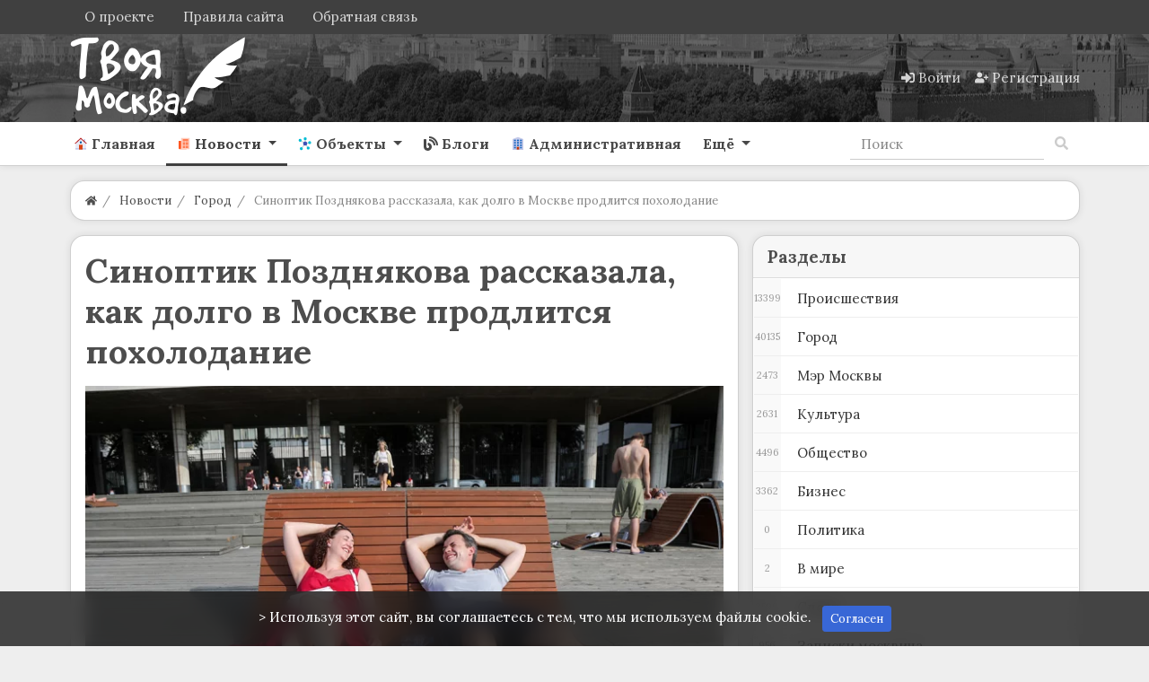

--- FILE ---
content_type: text/html; charset=utf-8
request_url: https://www.google.com/recaptcha/api2/anchor?ar=1&k=6LesXDspAAAAAJCOe0GXb0ECV5CSIpvhBcJM_ubS&co=aHR0cHM6Ly95b3VybW9zY293LnJ1OjQ0Mw..&hl=ru&v=N67nZn4AqZkNcbeMu4prBgzg&theme=light&size=normal&anchor-ms=20000&execute-ms=30000&cb=odp39agt1z0
body_size: 49366
content:
<!DOCTYPE HTML><html dir="ltr" lang="ru"><head><meta http-equiv="Content-Type" content="text/html; charset=UTF-8">
<meta http-equiv="X-UA-Compatible" content="IE=edge">
<title>reCAPTCHA</title>
<style type="text/css">
/* cyrillic-ext */
@font-face {
  font-family: 'Roboto';
  font-style: normal;
  font-weight: 400;
  font-stretch: 100%;
  src: url(//fonts.gstatic.com/s/roboto/v48/KFO7CnqEu92Fr1ME7kSn66aGLdTylUAMa3GUBHMdazTgWw.woff2) format('woff2');
  unicode-range: U+0460-052F, U+1C80-1C8A, U+20B4, U+2DE0-2DFF, U+A640-A69F, U+FE2E-FE2F;
}
/* cyrillic */
@font-face {
  font-family: 'Roboto';
  font-style: normal;
  font-weight: 400;
  font-stretch: 100%;
  src: url(//fonts.gstatic.com/s/roboto/v48/KFO7CnqEu92Fr1ME7kSn66aGLdTylUAMa3iUBHMdazTgWw.woff2) format('woff2');
  unicode-range: U+0301, U+0400-045F, U+0490-0491, U+04B0-04B1, U+2116;
}
/* greek-ext */
@font-face {
  font-family: 'Roboto';
  font-style: normal;
  font-weight: 400;
  font-stretch: 100%;
  src: url(//fonts.gstatic.com/s/roboto/v48/KFO7CnqEu92Fr1ME7kSn66aGLdTylUAMa3CUBHMdazTgWw.woff2) format('woff2');
  unicode-range: U+1F00-1FFF;
}
/* greek */
@font-face {
  font-family: 'Roboto';
  font-style: normal;
  font-weight: 400;
  font-stretch: 100%;
  src: url(//fonts.gstatic.com/s/roboto/v48/KFO7CnqEu92Fr1ME7kSn66aGLdTylUAMa3-UBHMdazTgWw.woff2) format('woff2');
  unicode-range: U+0370-0377, U+037A-037F, U+0384-038A, U+038C, U+038E-03A1, U+03A3-03FF;
}
/* math */
@font-face {
  font-family: 'Roboto';
  font-style: normal;
  font-weight: 400;
  font-stretch: 100%;
  src: url(//fonts.gstatic.com/s/roboto/v48/KFO7CnqEu92Fr1ME7kSn66aGLdTylUAMawCUBHMdazTgWw.woff2) format('woff2');
  unicode-range: U+0302-0303, U+0305, U+0307-0308, U+0310, U+0312, U+0315, U+031A, U+0326-0327, U+032C, U+032F-0330, U+0332-0333, U+0338, U+033A, U+0346, U+034D, U+0391-03A1, U+03A3-03A9, U+03B1-03C9, U+03D1, U+03D5-03D6, U+03F0-03F1, U+03F4-03F5, U+2016-2017, U+2034-2038, U+203C, U+2040, U+2043, U+2047, U+2050, U+2057, U+205F, U+2070-2071, U+2074-208E, U+2090-209C, U+20D0-20DC, U+20E1, U+20E5-20EF, U+2100-2112, U+2114-2115, U+2117-2121, U+2123-214F, U+2190, U+2192, U+2194-21AE, U+21B0-21E5, U+21F1-21F2, U+21F4-2211, U+2213-2214, U+2216-22FF, U+2308-230B, U+2310, U+2319, U+231C-2321, U+2336-237A, U+237C, U+2395, U+239B-23B7, U+23D0, U+23DC-23E1, U+2474-2475, U+25AF, U+25B3, U+25B7, U+25BD, U+25C1, U+25CA, U+25CC, U+25FB, U+266D-266F, U+27C0-27FF, U+2900-2AFF, U+2B0E-2B11, U+2B30-2B4C, U+2BFE, U+3030, U+FF5B, U+FF5D, U+1D400-1D7FF, U+1EE00-1EEFF;
}
/* symbols */
@font-face {
  font-family: 'Roboto';
  font-style: normal;
  font-weight: 400;
  font-stretch: 100%;
  src: url(//fonts.gstatic.com/s/roboto/v48/KFO7CnqEu92Fr1ME7kSn66aGLdTylUAMaxKUBHMdazTgWw.woff2) format('woff2');
  unicode-range: U+0001-000C, U+000E-001F, U+007F-009F, U+20DD-20E0, U+20E2-20E4, U+2150-218F, U+2190, U+2192, U+2194-2199, U+21AF, U+21E6-21F0, U+21F3, U+2218-2219, U+2299, U+22C4-22C6, U+2300-243F, U+2440-244A, U+2460-24FF, U+25A0-27BF, U+2800-28FF, U+2921-2922, U+2981, U+29BF, U+29EB, U+2B00-2BFF, U+4DC0-4DFF, U+FFF9-FFFB, U+10140-1018E, U+10190-1019C, U+101A0, U+101D0-101FD, U+102E0-102FB, U+10E60-10E7E, U+1D2C0-1D2D3, U+1D2E0-1D37F, U+1F000-1F0FF, U+1F100-1F1AD, U+1F1E6-1F1FF, U+1F30D-1F30F, U+1F315, U+1F31C, U+1F31E, U+1F320-1F32C, U+1F336, U+1F378, U+1F37D, U+1F382, U+1F393-1F39F, U+1F3A7-1F3A8, U+1F3AC-1F3AF, U+1F3C2, U+1F3C4-1F3C6, U+1F3CA-1F3CE, U+1F3D4-1F3E0, U+1F3ED, U+1F3F1-1F3F3, U+1F3F5-1F3F7, U+1F408, U+1F415, U+1F41F, U+1F426, U+1F43F, U+1F441-1F442, U+1F444, U+1F446-1F449, U+1F44C-1F44E, U+1F453, U+1F46A, U+1F47D, U+1F4A3, U+1F4B0, U+1F4B3, U+1F4B9, U+1F4BB, U+1F4BF, U+1F4C8-1F4CB, U+1F4D6, U+1F4DA, U+1F4DF, U+1F4E3-1F4E6, U+1F4EA-1F4ED, U+1F4F7, U+1F4F9-1F4FB, U+1F4FD-1F4FE, U+1F503, U+1F507-1F50B, U+1F50D, U+1F512-1F513, U+1F53E-1F54A, U+1F54F-1F5FA, U+1F610, U+1F650-1F67F, U+1F687, U+1F68D, U+1F691, U+1F694, U+1F698, U+1F6AD, U+1F6B2, U+1F6B9-1F6BA, U+1F6BC, U+1F6C6-1F6CF, U+1F6D3-1F6D7, U+1F6E0-1F6EA, U+1F6F0-1F6F3, U+1F6F7-1F6FC, U+1F700-1F7FF, U+1F800-1F80B, U+1F810-1F847, U+1F850-1F859, U+1F860-1F887, U+1F890-1F8AD, U+1F8B0-1F8BB, U+1F8C0-1F8C1, U+1F900-1F90B, U+1F93B, U+1F946, U+1F984, U+1F996, U+1F9E9, U+1FA00-1FA6F, U+1FA70-1FA7C, U+1FA80-1FA89, U+1FA8F-1FAC6, U+1FACE-1FADC, U+1FADF-1FAE9, U+1FAF0-1FAF8, U+1FB00-1FBFF;
}
/* vietnamese */
@font-face {
  font-family: 'Roboto';
  font-style: normal;
  font-weight: 400;
  font-stretch: 100%;
  src: url(//fonts.gstatic.com/s/roboto/v48/KFO7CnqEu92Fr1ME7kSn66aGLdTylUAMa3OUBHMdazTgWw.woff2) format('woff2');
  unicode-range: U+0102-0103, U+0110-0111, U+0128-0129, U+0168-0169, U+01A0-01A1, U+01AF-01B0, U+0300-0301, U+0303-0304, U+0308-0309, U+0323, U+0329, U+1EA0-1EF9, U+20AB;
}
/* latin-ext */
@font-face {
  font-family: 'Roboto';
  font-style: normal;
  font-weight: 400;
  font-stretch: 100%;
  src: url(//fonts.gstatic.com/s/roboto/v48/KFO7CnqEu92Fr1ME7kSn66aGLdTylUAMa3KUBHMdazTgWw.woff2) format('woff2');
  unicode-range: U+0100-02BA, U+02BD-02C5, U+02C7-02CC, U+02CE-02D7, U+02DD-02FF, U+0304, U+0308, U+0329, U+1D00-1DBF, U+1E00-1E9F, U+1EF2-1EFF, U+2020, U+20A0-20AB, U+20AD-20C0, U+2113, U+2C60-2C7F, U+A720-A7FF;
}
/* latin */
@font-face {
  font-family: 'Roboto';
  font-style: normal;
  font-weight: 400;
  font-stretch: 100%;
  src: url(//fonts.gstatic.com/s/roboto/v48/KFO7CnqEu92Fr1ME7kSn66aGLdTylUAMa3yUBHMdazQ.woff2) format('woff2');
  unicode-range: U+0000-00FF, U+0131, U+0152-0153, U+02BB-02BC, U+02C6, U+02DA, U+02DC, U+0304, U+0308, U+0329, U+2000-206F, U+20AC, U+2122, U+2191, U+2193, U+2212, U+2215, U+FEFF, U+FFFD;
}
/* cyrillic-ext */
@font-face {
  font-family: 'Roboto';
  font-style: normal;
  font-weight: 500;
  font-stretch: 100%;
  src: url(//fonts.gstatic.com/s/roboto/v48/KFO7CnqEu92Fr1ME7kSn66aGLdTylUAMa3GUBHMdazTgWw.woff2) format('woff2');
  unicode-range: U+0460-052F, U+1C80-1C8A, U+20B4, U+2DE0-2DFF, U+A640-A69F, U+FE2E-FE2F;
}
/* cyrillic */
@font-face {
  font-family: 'Roboto';
  font-style: normal;
  font-weight: 500;
  font-stretch: 100%;
  src: url(//fonts.gstatic.com/s/roboto/v48/KFO7CnqEu92Fr1ME7kSn66aGLdTylUAMa3iUBHMdazTgWw.woff2) format('woff2');
  unicode-range: U+0301, U+0400-045F, U+0490-0491, U+04B0-04B1, U+2116;
}
/* greek-ext */
@font-face {
  font-family: 'Roboto';
  font-style: normal;
  font-weight: 500;
  font-stretch: 100%;
  src: url(//fonts.gstatic.com/s/roboto/v48/KFO7CnqEu92Fr1ME7kSn66aGLdTylUAMa3CUBHMdazTgWw.woff2) format('woff2');
  unicode-range: U+1F00-1FFF;
}
/* greek */
@font-face {
  font-family: 'Roboto';
  font-style: normal;
  font-weight: 500;
  font-stretch: 100%;
  src: url(//fonts.gstatic.com/s/roboto/v48/KFO7CnqEu92Fr1ME7kSn66aGLdTylUAMa3-UBHMdazTgWw.woff2) format('woff2');
  unicode-range: U+0370-0377, U+037A-037F, U+0384-038A, U+038C, U+038E-03A1, U+03A3-03FF;
}
/* math */
@font-face {
  font-family: 'Roboto';
  font-style: normal;
  font-weight: 500;
  font-stretch: 100%;
  src: url(//fonts.gstatic.com/s/roboto/v48/KFO7CnqEu92Fr1ME7kSn66aGLdTylUAMawCUBHMdazTgWw.woff2) format('woff2');
  unicode-range: U+0302-0303, U+0305, U+0307-0308, U+0310, U+0312, U+0315, U+031A, U+0326-0327, U+032C, U+032F-0330, U+0332-0333, U+0338, U+033A, U+0346, U+034D, U+0391-03A1, U+03A3-03A9, U+03B1-03C9, U+03D1, U+03D5-03D6, U+03F0-03F1, U+03F4-03F5, U+2016-2017, U+2034-2038, U+203C, U+2040, U+2043, U+2047, U+2050, U+2057, U+205F, U+2070-2071, U+2074-208E, U+2090-209C, U+20D0-20DC, U+20E1, U+20E5-20EF, U+2100-2112, U+2114-2115, U+2117-2121, U+2123-214F, U+2190, U+2192, U+2194-21AE, U+21B0-21E5, U+21F1-21F2, U+21F4-2211, U+2213-2214, U+2216-22FF, U+2308-230B, U+2310, U+2319, U+231C-2321, U+2336-237A, U+237C, U+2395, U+239B-23B7, U+23D0, U+23DC-23E1, U+2474-2475, U+25AF, U+25B3, U+25B7, U+25BD, U+25C1, U+25CA, U+25CC, U+25FB, U+266D-266F, U+27C0-27FF, U+2900-2AFF, U+2B0E-2B11, U+2B30-2B4C, U+2BFE, U+3030, U+FF5B, U+FF5D, U+1D400-1D7FF, U+1EE00-1EEFF;
}
/* symbols */
@font-face {
  font-family: 'Roboto';
  font-style: normal;
  font-weight: 500;
  font-stretch: 100%;
  src: url(//fonts.gstatic.com/s/roboto/v48/KFO7CnqEu92Fr1ME7kSn66aGLdTylUAMaxKUBHMdazTgWw.woff2) format('woff2');
  unicode-range: U+0001-000C, U+000E-001F, U+007F-009F, U+20DD-20E0, U+20E2-20E4, U+2150-218F, U+2190, U+2192, U+2194-2199, U+21AF, U+21E6-21F0, U+21F3, U+2218-2219, U+2299, U+22C4-22C6, U+2300-243F, U+2440-244A, U+2460-24FF, U+25A0-27BF, U+2800-28FF, U+2921-2922, U+2981, U+29BF, U+29EB, U+2B00-2BFF, U+4DC0-4DFF, U+FFF9-FFFB, U+10140-1018E, U+10190-1019C, U+101A0, U+101D0-101FD, U+102E0-102FB, U+10E60-10E7E, U+1D2C0-1D2D3, U+1D2E0-1D37F, U+1F000-1F0FF, U+1F100-1F1AD, U+1F1E6-1F1FF, U+1F30D-1F30F, U+1F315, U+1F31C, U+1F31E, U+1F320-1F32C, U+1F336, U+1F378, U+1F37D, U+1F382, U+1F393-1F39F, U+1F3A7-1F3A8, U+1F3AC-1F3AF, U+1F3C2, U+1F3C4-1F3C6, U+1F3CA-1F3CE, U+1F3D4-1F3E0, U+1F3ED, U+1F3F1-1F3F3, U+1F3F5-1F3F7, U+1F408, U+1F415, U+1F41F, U+1F426, U+1F43F, U+1F441-1F442, U+1F444, U+1F446-1F449, U+1F44C-1F44E, U+1F453, U+1F46A, U+1F47D, U+1F4A3, U+1F4B0, U+1F4B3, U+1F4B9, U+1F4BB, U+1F4BF, U+1F4C8-1F4CB, U+1F4D6, U+1F4DA, U+1F4DF, U+1F4E3-1F4E6, U+1F4EA-1F4ED, U+1F4F7, U+1F4F9-1F4FB, U+1F4FD-1F4FE, U+1F503, U+1F507-1F50B, U+1F50D, U+1F512-1F513, U+1F53E-1F54A, U+1F54F-1F5FA, U+1F610, U+1F650-1F67F, U+1F687, U+1F68D, U+1F691, U+1F694, U+1F698, U+1F6AD, U+1F6B2, U+1F6B9-1F6BA, U+1F6BC, U+1F6C6-1F6CF, U+1F6D3-1F6D7, U+1F6E0-1F6EA, U+1F6F0-1F6F3, U+1F6F7-1F6FC, U+1F700-1F7FF, U+1F800-1F80B, U+1F810-1F847, U+1F850-1F859, U+1F860-1F887, U+1F890-1F8AD, U+1F8B0-1F8BB, U+1F8C0-1F8C1, U+1F900-1F90B, U+1F93B, U+1F946, U+1F984, U+1F996, U+1F9E9, U+1FA00-1FA6F, U+1FA70-1FA7C, U+1FA80-1FA89, U+1FA8F-1FAC6, U+1FACE-1FADC, U+1FADF-1FAE9, U+1FAF0-1FAF8, U+1FB00-1FBFF;
}
/* vietnamese */
@font-face {
  font-family: 'Roboto';
  font-style: normal;
  font-weight: 500;
  font-stretch: 100%;
  src: url(//fonts.gstatic.com/s/roboto/v48/KFO7CnqEu92Fr1ME7kSn66aGLdTylUAMa3OUBHMdazTgWw.woff2) format('woff2');
  unicode-range: U+0102-0103, U+0110-0111, U+0128-0129, U+0168-0169, U+01A0-01A1, U+01AF-01B0, U+0300-0301, U+0303-0304, U+0308-0309, U+0323, U+0329, U+1EA0-1EF9, U+20AB;
}
/* latin-ext */
@font-face {
  font-family: 'Roboto';
  font-style: normal;
  font-weight: 500;
  font-stretch: 100%;
  src: url(//fonts.gstatic.com/s/roboto/v48/KFO7CnqEu92Fr1ME7kSn66aGLdTylUAMa3KUBHMdazTgWw.woff2) format('woff2');
  unicode-range: U+0100-02BA, U+02BD-02C5, U+02C7-02CC, U+02CE-02D7, U+02DD-02FF, U+0304, U+0308, U+0329, U+1D00-1DBF, U+1E00-1E9F, U+1EF2-1EFF, U+2020, U+20A0-20AB, U+20AD-20C0, U+2113, U+2C60-2C7F, U+A720-A7FF;
}
/* latin */
@font-face {
  font-family: 'Roboto';
  font-style: normal;
  font-weight: 500;
  font-stretch: 100%;
  src: url(//fonts.gstatic.com/s/roboto/v48/KFO7CnqEu92Fr1ME7kSn66aGLdTylUAMa3yUBHMdazQ.woff2) format('woff2');
  unicode-range: U+0000-00FF, U+0131, U+0152-0153, U+02BB-02BC, U+02C6, U+02DA, U+02DC, U+0304, U+0308, U+0329, U+2000-206F, U+20AC, U+2122, U+2191, U+2193, U+2212, U+2215, U+FEFF, U+FFFD;
}
/* cyrillic-ext */
@font-face {
  font-family: 'Roboto';
  font-style: normal;
  font-weight: 900;
  font-stretch: 100%;
  src: url(//fonts.gstatic.com/s/roboto/v48/KFO7CnqEu92Fr1ME7kSn66aGLdTylUAMa3GUBHMdazTgWw.woff2) format('woff2');
  unicode-range: U+0460-052F, U+1C80-1C8A, U+20B4, U+2DE0-2DFF, U+A640-A69F, U+FE2E-FE2F;
}
/* cyrillic */
@font-face {
  font-family: 'Roboto';
  font-style: normal;
  font-weight: 900;
  font-stretch: 100%;
  src: url(//fonts.gstatic.com/s/roboto/v48/KFO7CnqEu92Fr1ME7kSn66aGLdTylUAMa3iUBHMdazTgWw.woff2) format('woff2');
  unicode-range: U+0301, U+0400-045F, U+0490-0491, U+04B0-04B1, U+2116;
}
/* greek-ext */
@font-face {
  font-family: 'Roboto';
  font-style: normal;
  font-weight: 900;
  font-stretch: 100%;
  src: url(//fonts.gstatic.com/s/roboto/v48/KFO7CnqEu92Fr1ME7kSn66aGLdTylUAMa3CUBHMdazTgWw.woff2) format('woff2');
  unicode-range: U+1F00-1FFF;
}
/* greek */
@font-face {
  font-family: 'Roboto';
  font-style: normal;
  font-weight: 900;
  font-stretch: 100%;
  src: url(//fonts.gstatic.com/s/roboto/v48/KFO7CnqEu92Fr1ME7kSn66aGLdTylUAMa3-UBHMdazTgWw.woff2) format('woff2');
  unicode-range: U+0370-0377, U+037A-037F, U+0384-038A, U+038C, U+038E-03A1, U+03A3-03FF;
}
/* math */
@font-face {
  font-family: 'Roboto';
  font-style: normal;
  font-weight: 900;
  font-stretch: 100%;
  src: url(//fonts.gstatic.com/s/roboto/v48/KFO7CnqEu92Fr1ME7kSn66aGLdTylUAMawCUBHMdazTgWw.woff2) format('woff2');
  unicode-range: U+0302-0303, U+0305, U+0307-0308, U+0310, U+0312, U+0315, U+031A, U+0326-0327, U+032C, U+032F-0330, U+0332-0333, U+0338, U+033A, U+0346, U+034D, U+0391-03A1, U+03A3-03A9, U+03B1-03C9, U+03D1, U+03D5-03D6, U+03F0-03F1, U+03F4-03F5, U+2016-2017, U+2034-2038, U+203C, U+2040, U+2043, U+2047, U+2050, U+2057, U+205F, U+2070-2071, U+2074-208E, U+2090-209C, U+20D0-20DC, U+20E1, U+20E5-20EF, U+2100-2112, U+2114-2115, U+2117-2121, U+2123-214F, U+2190, U+2192, U+2194-21AE, U+21B0-21E5, U+21F1-21F2, U+21F4-2211, U+2213-2214, U+2216-22FF, U+2308-230B, U+2310, U+2319, U+231C-2321, U+2336-237A, U+237C, U+2395, U+239B-23B7, U+23D0, U+23DC-23E1, U+2474-2475, U+25AF, U+25B3, U+25B7, U+25BD, U+25C1, U+25CA, U+25CC, U+25FB, U+266D-266F, U+27C0-27FF, U+2900-2AFF, U+2B0E-2B11, U+2B30-2B4C, U+2BFE, U+3030, U+FF5B, U+FF5D, U+1D400-1D7FF, U+1EE00-1EEFF;
}
/* symbols */
@font-face {
  font-family: 'Roboto';
  font-style: normal;
  font-weight: 900;
  font-stretch: 100%;
  src: url(//fonts.gstatic.com/s/roboto/v48/KFO7CnqEu92Fr1ME7kSn66aGLdTylUAMaxKUBHMdazTgWw.woff2) format('woff2');
  unicode-range: U+0001-000C, U+000E-001F, U+007F-009F, U+20DD-20E0, U+20E2-20E4, U+2150-218F, U+2190, U+2192, U+2194-2199, U+21AF, U+21E6-21F0, U+21F3, U+2218-2219, U+2299, U+22C4-22C6, U+2300-243F, U+2440-244A, U+2460-24FF, U+25A0-27BF, U+2800-28FF, U+2921-2922, U+2981, U+29BF, U+29EB, U+2B00-2BFF, U+4DC0-4DFF, U+FFF9-FFFB, U+10140-1018E, U+10190-1019C, U+101A0, U+101D0-101FD, U+102E0-102FB, U+10E60-10E7E, U+1D2C0-1D2D3, U+1D2E0-1D37F, U+1F000-1F0FF, U+1F100-1F1AD, U+1F1E6-1F1FF, U+1F30D-1F30F, U+1F315, U+1F31C, U+1F31E, U+1F320-1F32C, U+1F336, U+1F378, U+1F37D, U+1F382, U+1F393-1F39F, U+1F3A7-1F3A8, U+1F3AC-1F3AF, U+1F3C2, U+1F3C4-1F3C6, U+1F3CA-1F3CE, U+1F3D4-1F3E0, U+1F3ED, U+1F3F1-1F3F3, U+1F3F5-1F3F7, U+1F408, U+1F415, U+1F41F, U+1F426, U+1F43F, U+1F441-1F442, U+1F444, U+1F446-1F449, U+1F44C-1F44E, U+1F453, U+1F46A, U+1F47D, U+1F4A3, U+1F4B0, U+1F4B3, U+1F4B9, U+1F4BB, U+1F4BF, U+1F4C8-1F4CB, U+1F4D6, U+1F4DA, U+1F4DF, U+1F4E3-1F4E6, U+1F4EA-1F4ED, U+1F4F7, U+1F4F9-1F4FB, U+1F4FD-1F4FE, U+1F503, U+1F507-1F50B, U+1F50D, U+1F512-1F513, U+1F53E-1F54A, U+1F54F-1F5FA, U+1F610, U+1F650-1F67F, U+1F687, U+1F68D, U+1F691, U+1F694, U+1F698, U+1F6AD, U+1F6B2, U+1F6B9-1F6BA, U+1F6BC, U+1F6C6-1F6CF, U+1F6D3-1F6D7, U+1F6E0-1F6EA, U+1F6F0-1F6F3, U+1F6F7-1F6FC, U+1F700-1F7FF, U+1F800-1F80B, U+1F810-1F847, U+1F850-1F859, U+1F860-1F887, U+1F890-1F8AD, U+1F8B0-1F8BB, U+1F8C0-1F8C1, U+1F900-1F90B, U+1F93B, U+1F946, U+1F984, U+1F996, U+1F9E9, U+1FA00-1FA6F, U+1FA70-1FA7C, U+1FA80-1FA89, U+1FA8F-1FAC6, U+1FACE-1FADC, U+1FADF-1FAE9, U+1FAF0-1FAF8, U+1FB00-1FBFF;
}
/* vietnamese */
@font-face {
  font-family: 'Roboto';
  font-style: normal;
  font-weight: 900;
  font-stretch: 100%;
  src: url(//fonts.gstatic.com/s/roboto/v48/KFO7CnqEu92Fr1ME7kSn66aGLdTylUAMa3OUBHMdazTgWw.woff2) format('woff2');
  unicode-range: U+0102-0103, U+0110-0111, U+0128-0129, U+0168-0169, U+01A0-01A1, U+01AF-01B0, U+0300-0301, U+0303-0304, U+0308-0309, U+0323, U+0329, U+1EA0-1EF9, U+20AB;
}
/* latin-ext */
@font-face {
  font-family: 'Roboto';
  font-style: normal;
  font-weight: 900;
  font-stretch: 100%;
  src: url(//fonts.gstatic.com/s/roboto/v48/KFO7CnqEu92Fr1ME7kSn66aGLdTylUAMa3KUBHMdazTgWw.woff2) format('woff2');
  unicode-range: U+0100-02BA, U+02BD-02C5, U+02C7-02CC, U+02CE-02D7, U+02DD-02FF, U+0304, U+0308, U+0329, U+1D00-1DBF, U+1E00-1E9F, U+1EF2-1EFF, U+2020, U+20A0-20AB, U+20AD-20C0, U+2113, U+2C60-2C7F, U+A720-A7FF;
}
/* latin */
@font-face {
  font-family: 'Roboto';
  font-style: normal;
  font-weight: 900;
  font-stretch: 100%;
  src: url(//fonts.gstatic.com/s/roboto/v48/KFO7CnqEu92Fr1ME7kSn66aGLdTylUAMa3yUBHMdazQ.woff2) format('woff2');
  unicode-range: U+0000-00FF, U+0131, U+0152-0153, U+02BB-02BC, U+02C6, U+02DA, U+02DC, U+0304, U+0308, U+0329, U+2000-206F, U+20AC, U+2122, U+2191, U+2193, U+2212, U+2215, U+FEFF, U+FFFD;
}

</style>
<link rel="stylesheet" type="text/css" href="https://www.gstatic.com/recaptcha/releases/N67nZn4AqZkNcbeMu4prBgzg/styles__ltr.css">
<script nonce="2E1aueHXRJf8nJY-Epv6Pg" type="text/javascript">window['__recaptcha_api'] = 'https://www.google.com/recaptcha/api2/';</script>
<script type="text/javascript" src="https://www.gstatic.com/recaptcha/releases/N67nZn4AqZkNcbeMu4prBgzg/recaptcha__ru.js" nonce="2E1aueHXRJf8nJY-Epv6Pg">
      
    </script></head>
<body><div id="rc-anchor-alert" class="rc-anchor-alert"></div>
<input type="hidden" id="recaptcha-token" value="[base64]">
<script type="text/javascript" nonce="2E1aueHXRJf8nJY-Epv6Pg">
      recaptcha.anchor.Main.init("[\x22ainput\x22,[\x22bgdata\x22,\x22\x22,\[base64]/[base64]/[base64]/[base64]/[base64]/[base64]/[base64]/[base64]/bmV3IFlbcV0oQVswXSk6aD09Mj9uZXcgWVtxXShBWzBdLEFbMV0pOmg9PTM/bmV3IFlbcV0oQVswXSxBWzFdLEFbMl0pOmg9PTQ/[base64]/aXcoSS5ILEkpOngoOCx0cnVlLEkpfSxFMj12LnJlcXVlc3RJZGxlQ2FsbGJhY2s/[base64]/[base64]/[base64]/[base64]\\u003d\x22,\[base64]\\u003d\x22,\x22wphhHQFjWUNGTH1xMHPCl0/Cg8KgIi3DgCvDqwTCoz7DqA/[base64]/Cny3DnsKfw4TDvDUwD8Kfw5rDtMKAHsO3woIZw4vDu8O9w7DDlMOUwpfDmsOeOj8PWTIkw6FxJsOAFMKOVTRcQDFqw7bDhcOewoNtwq7DuDwnwoUWwp/CvjPChj5IwpHDiT7CgMK8VCd1YxTCs8KJbMO3wqcraMKqwpPCrynCmcKOEcOdEAfDnBcKwrXCqj/[base64]/DkV/DmXIfP8Oew5NqRMKrHxbCkHzDigdBw75mMR3DucK/wqw6woPDm13DmmpxKQ1bDsOzVRMEw7ZrBMOYw5dswqR9SBsSw7gQw4rDj8OGLcOVw5nCgjXDhk0YWlHDjsKENDthw7/CrTfCt8KlwoQBbyHDmMO8OnPCr8O1IGQ/[base64]/DssKEwqfCrcKcwq3DmMOVYsK8woUpZcKDw5UJwpLCqQA/wqJww5fDoQfDtAAFMsKbL8OgeidIwqcsf8KjOMOMXCFfI3HDhinDo3XCuDvDlsOxTsO8wrjDmihWwqZ6Z8KiJxrChMOkw7FhQH9Ew788w6xpX8ORwqE9NErDvRJjwqdFwoERcUscwrnDusO0dVrCmQDCmMKmV8KxNcK7HRZJW8KJw6nCj8KEwrtmYcKuw7JBNBw/VwjDt8KgwoNjwoobFsKRw7YHKVgeEjHDkSFHwpDCssK0w7XCvk1Dw5QvaDnCucK4e39ywp/DtcKrfx1la0/DtMOAw7EGw4jDjcKTFmUrwrNsacOHBsKQewLDhAQ3wq5Zw57Dn8KSAcOFf0Aaw53Cv2dFw6/DvMOAwqjCll4dVTvCuMO/w6NINlpwJcKnHglHw5dywqU9AW7DhMOLHMOPwpBFw50LwpITw69mwqp0w7fCo1/CuHQjJcOWGgpqUcO6HcOWOTnDnhsnFkFjaho/AcKbwpJqw4pVwqnDrcOsCsKNCsOZw6jCosOBVGTDgMKxw5XDkyY3wp8ww7/[base64]/wqgBa8OzMMK1LcOSw4/[base64]/DpMKER8OrYcKJTFXDug3CqsO8I3cHf8KUT8KhwrHCtUvDi3dZwp7DjMOAOcORw5jCgEXDucOQw6DCqsK8DsO2wrfDkQFQwq5OMsKrw4PCmGYxUCzDvVhow5PCisO7TMK0w5bCgMKLUsKpwqdpSsOJM8OnI8KeSWQuwpk6wrc/[base64]/CtcOtKA3DqcOiWsKVwopQasK8w45LHiPDglvDu0fDoGFywrJ5w5QFUcKDw7Y5wqhzFDlJw63ChRfDjHcgw4pfVg/CmcKPUCQvwqMMfsOwdMOMwqjDm8K0c2xMwpU7wqMONMOrw6cbHcKSwpt6e8KJwr5nacOkwpMNPcKAMcOeCsKhHcO7Z8OMFAvCgsKew4pnwprCqxzCpG3CvMKiwqcqV3wHFnTCq8OhwoHDkC/CqMK3TsKPNxMufMKKwqVmFsOXwoMmccKowoIeCsKCFsOsw4VWJcKfIsK3wrXDnEAvwosec3TCpErCm8KcwrrDqUcLDhjCrsOlwp4Pw6DCuMO3w4rDiVfCsikzOgMAUcOawqhXPMOcw7vCpsK7f8KHPcKAwrU/wqPDlkDCjcKLJ28ZJDnDrcOpL8OnwqnDscKqQArCqzXDsUc8w7TCpMKvw4UNwpnCu0bDmUTDnTd/QVEmLcK9DcOZdsOHw5MmwoM/KwTDrGEWw61RBwbDucKnwp4bXMKTw5JERgESw4FmwpxvUcO0cBfDnzAPc8OMJDgXb8KCwosSw5rCncOXVCnDgwHDkQvCnMOPFi3Cv8OYw5jDkH7DncOtwr/Dlkpvwp/CjcOgFERRwqAcwrgYLTzCoUdJPcKGw6VywqjCp0lowo1aJsOET8KowpjCtsKewqXDpygJwoRqwo/CssOewrfDtVvDvcOoIMKqwrvDvBVMJW4/ERbCqsKkwolyw6VnwqE9NMKnCcKAwrPDjDfCuC0Jwq91FmrDqcKMwpt0RlgnO8KSw4gQX8OHE1dBw4dBwoVFCH7CpsOtw6zDqsOiL1sHw7bDh8Kjw4/DqTLDtDfDum3CvcKQw4Vgw45nw6fDtx7DnRcfwpp0YybDkcOoNTTDlMOzEA7Cv8OMWMKzVhfDg8KCw5TCq2wRE8OUw4nDsAEWw5V1wofDlUsVw6IrVAkpasKjwr18w5l+w5UrDX5Bw49twql8Yjs6acKuwrfDgz9swpplTxE6VFnDmsKMw4ZSXsO9J8ODL8OaFcKjwq/[base64]/w69rCCnCk8K0wrfClsKOeUvDugBAwoDDr3ASw6vChizCiB1VI1xfbsKNJl1YB1XDjXDDrMOIw7XDkMOwM2PCrUjCsB00aSrCr8O6wqoGw5V8w61SwoheMwHCmnzCjcKDd8OPHMKvRRA/wr/[base64]/DoMO/RncwcCZ9wqF9PsK+w7PDl8Ojwp5VLMKVw7oMU8OOwpouUsOzIEjCpcKoVRTDpcO2cGMsE8Ojw5gwaSFHM3/[base64]/CtsKnccOOOsOFwoJOwr/CkkDClcOXKkV0E8ORL8K0DQx6VD7Cm8OEd8O4w6wCOcKew7tRwppTw71ZWMKOw6DClMOOwqxJGsKvYsOURRLDh8Onwq/Dv8KCwrPCjH1eGsKfw6bCq1UZw5HDpcOpK8OLw6DClsOtFXUNw7jCiTopwoTCisK+XXcvDMOlQD/CpMO7w4jDjVwHFMOQUnPDk8KhLiUMf8KlOnFlwrTCgj8Mw5hdLXPDjsKvwrfDvMOGw4XCo8OidMO3w6rCtsKNEcKPw5XDt8KmwpHCq0NSF8OJwpPDo8Opw78nDRgFbsO5w6/DvzZTwrNTw5DDuBJ5wonCmUzChcKhwr3Ds8O4wobCscKtIMOQBMKPdsOqw4B/wq90w5Rqw7vCvcONw6kNJsKuZWnCrHrCtyDDrcKQwrfCgl/ChsKDTRFhfCTCnTHDrcOyGMKwTnPCpMKlDnIzVMOrWwXCmcKrHsKGwrZvMD9AwqTDr8OywqXDsBtrw5rCtsKbKMKcJsOlQRrDt21nbyLDq0PClS3CgAMVwqprEcOBw7FdDMOCR8KuH8OywphmIT/[base64]/BhcPwqTDgsOwBHPCsMO9EXXDpRbDtnbCuQsQcMOpIcKkQsOfw6llw4oRwr/DisK0wq/CpjzCgsOhwqdJw5jDiETDgW9PKkoUGifClMKQwoMGJcO8woZNwp4swoMcLcKYw67Cn8K0VzxqKMOrwpRawozDnA1qC8OAZk/CnsOBNsKAY8O6wo9Ow6hiW8OVecKXK8ORw6fDpsKRw47DhMOMCC7CgMOMwqonw4rDo3xxwp8rwpHDjREawpPCjWhTw5jDscKfFRY4PsKNw5NxK3/DhnvDsMOawrcRwq3CmGDCscKIwoFWJDcZw4FYw67DnsKQAcKtwrDDs8Ohw7kyw7fCqsOiwpssOsKtwoIDwpHCoS8JTj85w57DjTwJw4/CicOodcO5w41MNMOUL8OTwp4ww6HDmsOcwoLClgXDiyjCsCHDgAHDhsOOR2DCrMOhw4thOFrDuBDDnkTDgRTCkAUdwrzDpcKMfwMiwo96w5bDj8OGwpo5DcO/aMKGw4oowoJ4RMOlw67Ck8O3woN1dsOsYi3CmT/DkcK2XlDCjhBJHMOZwq89w4/CmMKrZDTDogF8PsKSMMK4UB40w7RwFcOePMKXUMO5w7kuwpVTesKKw5FDFVVEwpV4E8KIwqBHwrkww7jDtxtuE8KVw55dw5xBwrrCj8KpwozCmsOUUMKaX0cnw61/UMOJwo/[base64]/CvsKcYcKRwrfCv8OMK8KqBADCqEROw6szXC/[base64]/DlsKcOcOXw5FGw4Qlw7NQNcOOw4XDm8OTw6zCssOOwqMyLsOFKCLCti53wpkew4JQQcKuCDxdMlPCq8KbY1FWOnliw7Mwwp7CiGTDgUIxw7EODcOfGcOxwrdvEMOvFDdEwp3CpsKuK8Ozwp/Dtz54O8KuwrHCgsO8B3XDocOKDsKDw67DvMKNe8OSC8KHw5nDiF03wpFDwqvDk3JeYcK4UjRIw6PCqAvChcO/YMOzYcO9w43DmcO7SsKuw6HDqMK4wo9BVl4Rwp/[base64]/DqcKrwoTCs8KAwq4jLMKCwqVLwpDCkMK5GUccw77Dh8K8wqTCvMKPVsKKw6gaCW1/[base64]/CnMKCGsOZwozDtMOmw6rCqX3DpXE5w5ZWIcOcw4bCvMKRP8Knw6HCuMKhLyIYwrzDgsObMsK5IsKqwpklcsOKH8K7w7xGSMK4VAZewofCkcOkCT95HsKtwpbDoUhQUSrCj8OVHMOuelokYEPDiMKHCQFASAcbV8K8QHHDqcOOdMKVFsOzwr/CrsOAWCbClnUxw6jDisOZw6vChsOweVbDv0bDkMKZwpdERS3CssOcw4zCi8KiBMKpw7svE37CuSNAAQ7DgcOJEhLDuHjDuSxhwpZqcRLCsEgLw5rDpwg0wpnDhMO7w5rDlw/DkMKXwpZbwpnDmsKlw60Ow4IIwr7ChhjCv8Otb0wJdsKVEQE1McOawpLCqMKKwo7Cn8Kgw6bDmcK4WVnCpMONwoXDucKoHV4Bw51eECNbA8OtGcOsYcK1wpN4w7U4Gz0ow6/CnUpxwqJ3w6vCljpLwpDDmMONwofCpj5rWw5dWijCtMOmLAxAwp1eWMKUw6R9bsKTD8KRw67DpjrDusOPw6DDtTR2wpnDoQzCkcK+f8KFw5vCjw18w4ZtBMOmw6BiOGDDvGVEa8OIwrPDkMOwwpbCrwF3wqY/I3XDpA/Dq3nDmcOKPig9w6LDlMKgw6DDvMOHwqjCj8OzCiPCocKNwoLDt3kWwqLCiH7DlsOOSsKZwr7CisO0eT/DkVzCp8KjK8OswqLCpW9Zw7zCu8OLw6RRGMKURHvDqcKxbwQow7DCrhJuf8OmwqdUW8KywqF2wpQyw4gewpIsdMKgwrrCicKQwrXDv8K2AUbDokTCj0jCuTNvwrTCnwclZcKGw7VPY8KABQl6IARBUcO0woPDhcK+w7LDq8KhV8OXO1s/LcKoV2hXwr/Dg8OPw5/CusO/w6pDw5J9N8OBwpHDuyvDsWUiw5FXw4VPwoLDvWsLC2xFw5xVw4jCicOGa24Mb8O/wocYOWBVwo1/w4ITTUdlwp3DoHLCtHgqEsOVWwvCnsOoPA58NRnDn8OUwr7DjlAES8OGw4zCpzlLPVnDuFTDqnE+wrFyLMKFw4/Dm8KUHnxRw6fChR3CpUJUwpA7w5zCmmo+bwQAwpLCgcK3JsKoDT7CgX7DjMKow4zDiGMcFcKxanfDvCnCt8OrwoM+Rz/Dr8KDRjI9LDzDssOrwptkw6zDjcO8w6rCssOUwqDClzDCl20FHCgQw7vDuMKjISjCnMOZwqlEw4TDt8OjwpDDkcO0w7LCu8K0wpvCvcKqS8KPYcOpw4/Ch3l7wq3CgwEQJcOjAAVlC8O+w4MPw4lOwpfCocOBaHQlwrcgUMKKwpdywqLDsm/CkyPDtmIEwoPDm2FVw5YNLHfCmA7Di8OlLMKYRygWJMKiecOqbkXDgh/DusKsIx/CrsKYw6LCmn4seMOKNsOPw6pyJMKJw5/CujsJw6zCoMOOBhHDuz/Ck8Ktw6nCjQvDgE14ZMKxPTzCiVzCtMOSw4UoSMKqTTsTacKlw6fCmQ/DtcKyJcOBw7XDmcKFwp4BfgnCswbDkQQYw7x9wpvDkcKGw43CmcKxwpLDhDdvE8OrVRd3SFXCul95wpvCplPCrh3DncOcwrltw5hYEsKzUsO/aMKMw59cRB/DsMKrwpFUW8ObYB3CtcKWwr/Dv8O1ThPCuScGZcKlw6PDhmzCoXLDmh7CrMKHPcONw515AMOwQAo8EsO/[base64]/DvsOwAAluwr5pJyTDncKdP8Kuw6/Cv8KwEcOUEDvDoCzCjcKcZT/CkMO+wpPDr8OsR8OxdsOtIMK2XBTCtcK6cxMTwoNCM8KOw4gjwoHDtMK2NA5+woM4QsKjOsK9ExrDlG/Do8OyBMOZUcKuU8KBT2dHw6otw5sXw6NYTMOAw7bCsVrDrsOdw4fDjcKUw5vCvcK5w4HChcOWw4rDgDJPXkRIccKQwqkqYnjCrxXDjA/Cm8KwP8Kmwr4iWMKJJsKGUcKcRDxvJ8O4D1IyG17CgGHDlD90McODw6nDqcK0w4JBFG7DoFs4wqLDtDnCg1JxwrnDhcKIPGvDmFHCjMOTLCnDvlPCssK/NMKNGMK2w73DrsK2wq0bw4/CrcOdXizCmj7Co0PDjhFNworCh1YLCi8RH8OkOsK/wp/DtMKsJMOswqkcNMOYwrfDscKYw6nDo8OjwpHDqnvCnEnCh0lkOGTDnzfCqjfCocO6H8KtXElxLy3Dh8ONCXfDgMOYw5PDqsO8OxA9wpLDiy7DgcO/w7ZFw5gKIMK9EcKWTMKYFAfDnXPCvMObHG5sw7QnwoNcw4bDolEKOGxrPcOzw7NhRjLCpcK0AcKhA8KZw4hpw5XDnhXCnX/Dki3DssKbA8K9XlZ6Fi5cJcKfDsOcJsO2PXdEw7XCti/[base64]/[base64]/CvsOeSMOMLHrCkTFkSMK+w49iw4onw7zCp8K3wpfChsOCNcO5YjHDl8OAwpHCuXdjwqgQYsKrw6V3fMKhP0zDmmnCpSQpAcK5e17DosK2w7DCgwbDuQLCh8KcWCtlwqfCn2bCo3nCqDJUN8KKSsOaAFzDpcKowqLDqsK5JA7Cj0gFBMOIScKVwot5w4HCoMOdKMK2w4/CkjTDoSzClHA/YcKhTR4zw5TCmiJ1Y8O9wp/Ck2XCrjkewr5lwrsmCFXCs0HDplTDplfDm0fDr2HCq8Ozwq8qw6lFw6jDlmJewqhSwrvCsE/CosKew57DgcOKYcOpwqU9CB1SwqfCkcOEw7w4w5HCs8KhACTDuwbDtknCn8OeTMODw5dOw55xwpZIw6kZw64uw77DvMKMc8ODwrPDg8KcZ8KlVMK5E8KoEcOfw6DDl3Qyw4IVwoAswqPDvWXCpW3CsRHDikfDgQTCmB4cfl4twqXCph3DvMK9FCw6BQXDl8KKaQ/DjhfDsT7CusKlw4rDm8K1CErClxo0wqFhw6Nlw7w9w79NfcOSCktOXVnDoMKKwrRxwoc/IcOxwoZ/w6LDlEnCkcKNXcKhw6vDgsKWF8K7w43Cj8OkUMOPYMKpw7vDmMKFwrsRw5sywqvDnn0mwrDCqAnCqsKBwr1YwovCpMOdXW3CgMOvCl3Dj3nCjcKwOhXClMOjw6nDuHYMwpZIwqJAHMKkU0xVTHYqw40mw6DDkxkrEsO/NMKYXcONw4nCgsOKPCrCjsOZTcKaPMOqwqYvwrouwrrCiMOdwqxZwq7DtMKOwr50wrPDhXLCkmstwqAywr55w6vDvSlZXsKOw7bDscK3GFcRZcKsw7V+woHCjHs8wpnChsOgwqXCksKDwoDCv8KFR8KOwop+wrJ+wohlw7XCpRYUw7XCox/DqVXDvxJPNcOcwotww6MNDcOhw5bDuMKDcwrCozgdVALCtsOoasK5wofDnELCiHoPVsKpw7RFw5J/[base64]/wpfCs8Otw7UYw7F6TcOqalcaKyJ0SEnDqMKnw4A5w5Eew6jDs8K0LsKETcONCHnCljLDisK+Ox0mNmNJw7FtPn3DmsKgdsKdwonDg3/CvcKEwqHDj8Khwo7DlyDCgcOufm/[base64]/w43DjMKlfzXCjcKDNxzCpXwvdsOOwrHDgcKJw5JKF05NO1HCksOfw64eZMKgAFfDpsKNVm7Cl8Okw7FKQMKoHcKMQcOdO8OVwowcw5PCvj5Ywq5Bw5HDj0phwqLCsWw8wqTDqSd2CcOMw6l4w5TDuG3CsXg7woHCj8Ojw5DCm8Knw4JFPV1OXV/Cjg9SccKVfH3Di8KFeHArXMOgwqUFAyxjbMOqwp3CrBDDgsO4FcObXMOlYsKnw4RJOiw4TwwNWDgxwqnDgU0BDANqw7Jdw68Yw4PDnQBcTmd/J3jDhcKgw69YXxYhN8OkwpLDixDDkMO0IULDpRVYMiV/wrnCpAcIw5ZkYRLDuMOnw4HCtxHCh1nDhiEZw6rDl8KZw5okw41kYkzCvMKrw67Dl8OPScOeCMOtwqpVw74aWCjDq8KBwrjCpiBJf1vClsOMA8Ktw6Z/w73CpQppIcOJIMKZZVTCqGApPkbCvXzDj8O9woUdSMKvdMKPw4VoP8KuIcO/w4PDq2DCqcOdwrExfsONajU8BsK0w7vCn8OPw5TCm0F0wrhiwrXCp14ZchRVw5PDmAjDm1FXRDsKcD1sw73DtTYmFyR4XcKKw4F/[base64]/QBXDhTFcw5bCi23Cu2trw5zDrRHDun58w4vDpHcqw64Uw5bDhD3CsBwbw4fCgHhPEms3WXfDlxkLUMO+XnHCuMOhY8OwwoB9V8KRwobCisOSw4TChA3DhFx6Oxo6NHMvw4rDihdjByfClXd2wq7Cv8K4w4ZSFMOHwrnDh14jIsKjAS/CsFTCg2YZw4bCmcKYHz9rw77DoRjCkMOSN8KRw7Ubwp07w5Aff8OXBcOmw7bDo8KNCS5Jwo7CncKaw7kcc8O3w4fCkR/CqMOnw6E6w6DDjcK8wpTCi8KJw6PDnsK/w4l0w57Dk8OJbjYaZ8Kowr/DkcOiw44uBTUvwr0mQU3Cmg/DpMOQwojCiMKsVMKHSw7DmVBzwpo+w6JFwoXCkgnDo8O/[base64]/DpcK3wogEw4/Di8KRw6RwwqjDqMONMwVgwrnCtBHCrXlodsOPTcKHwoDCt8Kzwq3Cs8OYYlPDn8KhQHfDqDRfZHdNwqZ0wpEJw6rCi8K8wrLDpsKkwqM6bXbDmHwPw5/CiMK8fDhyw6VEw5Bcw7TCusKsw6/DlcOSWi1FwpwpwqNOQSnCosKsw6gSwrdFwoo/QyTDgsKMGCd/AB3CpsK5KcK7wrXDlsOWLcKdwpM4ZcKFwphDw6DCisKMUHBJw70tw55+wqU/[base64]/[base64]/Di2/Do8K9w7DDlcOAw7UPLcOtwpYjN8K/XsKPasKVwqDDuQZ4w6ESTFozLnYXZwvDscKHLz7DnMO8RMOpw5zCj0HDnMKLW0whB8K3HDApXMOVEAzDpAQbHcKaw5LCksK5FAvDjz7DrsKEwpjCucK3IsKcw7LDv1zDocKLw6I/w4AGOCbDuxs/wpV6wpNPAEEqwrvClcO0FMOHVAjDnWIxwqPDg8Kaw5jDhG12w7bCk8KtV8KQbj5Od13Dj0UPJ8KAwpvDuAocGV1GdyjCuWrCpzQhwqskMXfCpiDDiDFrZcOmwqLClyvDp8KdHFYbwr1sfmBEw7/DsMObw7s9wrEsw5FiwqrDlTsLK33CrFM7QsKAKcKEwr7DpDXCmhLCv2APUsKmw6dZDT7CiMO4wozCiWzCtcKJw4/Ck2VLGDrDthDDh8K1wp9Mw47CiV9fwrHDqGUow4LDiWQ8K8K8Y8KCOcK+wrB0w7XCusO/AnnDlTXDuSnDlWzDjEzDvEDClhTClMKFMcKOfMKwQ8KZVn7CtH1LwprCnG00FmMFIijClmTCpD3Cl8KJVm5DwrxUwpZFw5zDr8OhKlFKw5fCpcK+wqXDp8KbwqzDiMOyf1/CriAeEsKPwqzDrEIpwo1edEvCkSZ2w53Di8KJZzTCk8KifcO+woDDtgg1bcOGwqXChzlFMcOkw6ciw5Bow43DmxXDtR8pCsODw4s/w7Ekw44SYMOLfTHDgMOkw7w+GMKJY8KNLhnDg8KaKkI/w6Eiw43Ct8KRRyrCpcOIQ8OIbcKkYsOHW8K/KsKfwqLClhJCwpZ9fMOFC8Kxw74Aw4hScsKjacKgY8ORH8KNw707ATrCqVfDn8K+wrrDjMOFM8Kkw6fDhcKJw7plD8KRKsO9w4MFwrx9w6Jkwq9ywq/DkcO0wpvDvRxjS8KTFsK8wpNcw53Du8Kmw6g7ByhTw63CuxtVXVnCmj4aScOZw5gxwo3CtC17wrjDgQbDl8OUwp/DusOKw5LCnMKUwolEW8KiITnCmMOXGsKuYMK/wrwBw6zDo349wqPClXVyw4fDlXNgTR3DmFbCjsKEwqLDpcOGw4BBEw1Xw6/CosKdScKUw4VcwqbCsMO3w7LCrcKtKsObw6/ClUUrw64HQ1A8w6QiB8OxXiVIw7o2wq3CqGY/w6XCosOQGC44Wj7DjQ3CtcOZw4zCncKDwrxWJGJww5PDjX7Dm8OVUl9lw57CuMKtw6BCAXgLwr/DombDnMONwooVQsOoH8Kcwq3CskTDkMKbw5p8wpMMXMOAwp1NEMKRw7nCusOmwobCtB3ChsKHwpRUw7BTwqdXJ8Oww7Zuw67CtgB+X2LDnMOzwoUSRTBCw6vDrD7Dh8K4w6cgwqPDmxfDi1xSFE/ChF/DgEl0EBvDnHHCi8KxwqnDn8KDwrwFG8OGVcKlwpHDmATDjwjCtBvCmETDlybCl8Kqw45VwoJ2wrZVbj/Dk8OjwpzDuMKiw7rCvnnCncKrw7JPHQ4Ywpg7w6MzRx/CpsKJw7E0w4VTHjXDqcKLT8K8WFwIwoh/JFHCuMKlwq/DosOdamnCmFfChMOvJ8K0G8KnwpHCs8KfLB8RwpnDosK9NsKxJDLDiXzCt8O8w4gvBzfDhjHCrcOvw57DkEokM8OWw48Aw48HwrghRwRnDBE8w4HDmBUkUMKXwoplwqY7wq/[base64]/wrDDi8KhNsKxwrgtw7nDiksAw7VEZ8KWwoTCusOKbsOlQnrCr2k4ZxxLEgXCgQPDlMKoewlAwonDrnBZwoTDg8Kww6zCksO1Cm7CpgrDo1PDqmx7Z8O7dD58wqrCjsOWVMODAGAAFMKGw7kMwp3DlsOCc8K2RkzDn0/CmMKXOcKrNcKcw4MJw5vClzI4bMK4w4Qswq1pwqBew5pIw5QRwqbDk8KqVVTClEpiYXzCkXfCsg0pRwoewpUww4rDqsKHwroGbcOvPRZaY8O7HsK6CcK4woxKw4pfV8O+XUtzwpTDisOPwpPDlGsJYTvDjkB/D8KvU0PCl3HDsnjCqcKSesKcw5DChMO2WsOhbXfCtcOGwrxIw4MYecOYwo7DpTvDqcKebhZVwqMRwqrCtCHDiCjCnxtYwqJsFxXCv8OLwpbDgcK8bcO0wpLCliXDsjxfbyrCghc3SVwjwq/Cl8Ocd8KKw644wqrCiUPCs8KCB2rDscOgwrbCsH4yw75FwqXCn1fDrsOMw7EiwqpyVSXClTnDiMK8w7MFwofCgsODw7vDlsKgEAFlwqjCnUc0PG7Cr8KoGMOnPcKrw6ZrRsKmP8ONwqARFWl/AhpwwqvDhETCkWQoDMO5UE/[base64]/CqjTDi342wohlwqBVw5/CrDzDvn3CssO2Q3XCkGnDmcKsJsKOFltSM0rDlmp0wqXDpcKgw7jCtsOIwqDDpxPDnGvDqlLDgz3DgMKgXsKdwpgKwq9na09ywrfCrk9Kw6JoKnZkw7RDLsKnNwjCi35PwocqSMKzC8K9wrQDw4fDhsOvXsOef8OZH1Nrw7/DrsKhS19MXcK1wocOwonDmTLDk0/Dt8KwwqQwXEQUf1puwqp5w5wmw6B4w7xQEWoNPlrCmS4Vwr9Jw5lFw7/Ck8OGw4rDv3DCpMK6DQHDhyrDgsKiwoRowqs3QSTCpMKCFAQnfkx8B2DDhEFaw7rDpcODH8O8fcK4XQw2w5k5wqHDu8ORwqt2VMOMwrBYVMKew7M0wpBTKz0jwonDkcOUwpjCksKbU8OZw7wSwo/[base64]/Dn8OvPsKmeBvDhCrCoWtvw4DCmsKcw7sXBUQMB8OuGX/CtsO6wpvDmHtIeMOXEAfDnWlew67CucKbYzTDpH5Hw6LCjRrChgh4J1HCpDgBPT0jHcKKwrbDnhLDssKuYjkNwqxJw4fCoRA6Q8KaBgfCpw4fw63DrXUSW8KVw6/CpTkQaCnClsOBZTMQYlnCoU5KwoMOw45pZwACwr0FGMKbLsKRMSxBK3Vyw6TDhMKHcXnDqHsMaSrCg3c/[base64]/[base64]/w7ZMw7APeBocwoPDnMK9w7zDnMK8wpZ3OMOKwrjClsK3FwfCsHfCv8ONB8OkJ8ORw6LDm8K+BQdRVAzCpW4qOsOYW8KkeX4HWkU6wpRMw7zCrMKvUCU9N8K+wq7DisOmJsO9woXDoMKTGgDDqhp/wowkOFdww6hew6TDicKPJMKUdjkDRcKEw40xRURNcD/Dv8OCw4lNw5fDjhjCmC4pc3x4wpVIwrfDj8KkwoQwwpLCgBfCr8OxHsOkw7LDj8OEXhTCpwTDo8OvwoIwbwNGw7shwrl3w7rCtWTCtQkLJ8OCWQ9JwrfCrx3Cn8KtCcK9CcKzNMKdw47DjcK+w5ppNxldw5DDssOEw7nDjMK5w4R0ecK2dcKGw6hiwpvDt2/Cp8K8w4DChAPDpV1hbArDtMKTw6AOw4nDhxnCg8OXesOWJMKHw7rDicONwo98woDCnj/CssK5w5DDlnPCucOEEMO7CsOOWhXCt8KqYcOvIVJ9w7BZw6vChA7CjsOQwrMTwqQqWy5yw7nCvcKrw5HDqsO9w4LDiMOaw4Mqwp5yPsKJV8OUw5DCs8K1w53Ds8KTwq4Nw4DCmTBpZ2wwe8Oow7wEw7/CsnfDixfDq8OAwrDDlBTCpsOkw4FYw4LCgzHDpCIww59QHcK9R8KYfFHDm8Kuwr8hCMKFTkk/YsKdwrRNw5vCikPDgMOjw7I8KVAgw4wnRXVQw7FWcsO0A23DgMKeamLChMOKGsK8OV/[base64]/DgTTDoiNLRcKxw5tUwovDs8KVBMO3XmzCqsOaV8OSUsKow53DkMK1LipBLsO8w6/DpCPDiHgyw4duUcK/woLCicOhExRfdMOYw6bCrX05dMKUw4nClnbDt8Oiw5tfe3xFwrPDmH7Cs8OOw6ItwrfDosO4wrnDj0J6UVTCn8OVCsKuwoHDqMKPwq8swoDDsMKKbHLCmsKoUCbCtcKrLxfCjwvCocOYXzDDrCDDpcKqwp5eEcK1HcKhAcOsXj/DrMOaFMK9NMK6GsKgwqvDicO+UAVpwpjCmcO+PxLDtsOjGsK5OMOQwrZ+wpx+VMKOw5HDhcOCZ8OTMw/CkH/ClMOGwpkvwod2w7l7w5vCtnTDvUnCjiLCtBLCmcOXWcO1wqDCsMOAwo/DscOzw5fDiWYKKcO8eUvDvC4cw5jClEFtw6BEE1DCvjPCulHCvMOlXcOjD8OgVsKnNhFNHC4Gw6tmTcKbw4/CgiElw69Sw5/Dg8K3ZMKGw7pcw7DDnAjCqTwdAQfDj1TDtWk/[base64]/CqFYbw4ACwo7DlcKvFksow4FKecKTwoHCjMKFw6zCrcOfw7HDtsOmAMO1wqExwp3CrxbDvMKAY8OQUcOOeDvDtERiw7oUU8OiwqHDuUtaw7gfQ8KhCQvDuMOuw7NwwoXChUYow4/ClntGw6rDgT07wocSw4NgJjDChMOqecKyw4YQwr7DqMO/w5jDnTbDocKlOMOcw6bDhsKaBcOzwqTCtEHDvsOkKAXDvE4IVcO9wrjCn8O8JgpQwrlIwqUEQWJ7TMOVw4XDrcKBwrTCkGjCjsOawolvOS3CkcKtT8KqwrvCmSA6wqHCj8OBwqUqNcOpwoBQQ8KAInjCmsOnPlvDt0/CkXPDvyPDj8KewpEZwrPDsm9uDGEHw5vDqnfCoglQOlpCLMOLXcKMb3jDocOjIU4/JWLDoknDjcKuw79vwprCjsK9w6oVwqYVwrvCv1/DtsKKaAfColfCrTQjw6HDhMOGw65gWMKtwpDDmV4jw4nCmcKLwpEQw5rCq2RjH8OCQwDDucKpI8OJw54yw5svMH/DpcKIATDCqSViwqsxUcODwqXDvwXCp8K9wpsQw5/DuR4Swr0rw7HDnzPCnVnCo8KNwrDCuC3DiMKRwp7Cs8OtwowDwr7Dsg8SdGpiw7pRW8KqP8KcacOZw6NiVAvDuGXDjzfCrsK4EHjCtsKyw73CmX4ew6vCtMKyKBrCuXoMacOXYifDvnEPJXhyB8OHJ28XRWfDiWTCr2PDusKUw5vDncKkZMKEEV/DssKxRkBPOsKzwo11MDfDnFZkCsKSw5fCiMOeZcO2w4TChm/Dp8Kuw4gUwo7DgQTDlcOzw60GwrJSwrLCmsKRQMKWw5Itw7TDmVjDnkF+w4rDt17DpwfCscKCPcOedsKuDiQgw7xKwoQYwrzDiiN5NBYXwr5MEMKXMzsnwqrCu2FeMT/[base64]/Dq8KsOnPCkkdQwrdRwqDDncK5fcKpwrZ4wqTCsmZGAcOmw5/DgkrDpyHDjcOAw75MwrFkC1BZwqLDq8Omw67CqARRwonDpMKTwolyc1tNwp7DjRzCmA1Pw7zDiCzDojAbw6TDpATCq08Xw4HCrx3DtsOeF8OpdsKWwqjDlBnClsONBMOJTlZpwp7Ds3LCrcKAwqjDlMKpf8OLwoPDg0deC8K/wprDo8Kff8O8w5bCjcOtPsKgwrZSw7xUcBg+QcONOsKRwoRRwoE1w4NmTzoSBHLDhDbDg8KHwrI/w5EXwojDin9/GijCkgMKYsKVNUB7ecKnOsKJw7vDhcOow7nDvnYKTcOrwqLDhMOBRyXCnhYNwrDDucO5P8KqHkkfw7LDgy8mRnFaw70VwrddFcO+UMOZAD7DrsOfTm7DpsO/OFzDo8OECgBdNTcsWMORwpEcHSpSwqhyVzDCh1ZycT9he0c9QznDt8O8wq/Cq8OrUsODWV7Cnj7Ci8KVZcOkw5XDrGoCNhQGw4DDhcOnX2jDnMKVwp1JSsO3w6M0wqDCkiLCrcOKdQZ1FSZ7Q8KOZ1cMw4/ChQLDpmvCoTbCmsKzw4nDqGlJXTg0wozDrB5cwqp/wpAOPcO0azvDkMKHe8OkwqpyTcOzw6PCjMKKQyPCmMKlwoNRw5rCjcOLUxwQG8OjwrvDmsKXwqVkNldlNzxTwq7CqsKBw7fDp8KBfsKtJcOYwrTDoMO6EkNbwrR5w5ZeSXl5w5DCih/CtDhidsKuw4BpMVwaw6XDo8OAATzDrHcLbCRjT8K2ecOQwqvDk8OKw5sUCMOWwpTDs8KZwoQQIRk2bcKLwpZ3WcKvLSnClWXDqXdGf8Ocw4DDoE5ATjkHwr/DvVQAwq/DpFIybVsQLcOAailRw63Cpn3DiMO8W8Kuw4fDgmxMwrc8XVkRDSrDocKmwohAw6rDhcOeNXNvbsKLdVvDjF7CrsKhPEhYTzDCo8OxfzRNUAMKw5UXw7HDvTvDrsO4GMOmdUXDrcKbJinDjMOZMTEbw6zClWzDpsOSw4jDvMKMwo0Iw7XDj8OxTw/DhnXDvWwaw5wFwp/CmBdrw4PCmCLChz9HwojDuA4AL8O/w7vCvQbDtBFswrZww5bCmcKYw7Z5F3FcHMKwJcKBKsKKwpgCw6LCi8K3woIxJDo3EcK8FQ4LGH4XwqDDkRDCnipFcTwLw4vCjRpqw77Ct1VMw6DDlDvCrMOQKsOhFQ0Owr7Ci8OgwqbCisOWwr/[base64]/CosKeJw/[base64]/DicKCwpTDjcOlwqPDncKMcH0nw5ImNsOeD0/DgsKew5kRw5zCucOkLsOuwo/CsH4UwrvCtcKyw4pmPBRawovDoMKnSAVjYlfDksOLwpbCkxZmE8KQwrDDpsOEwrHCqsKdKljDu3zDlcOgHsOrw6pAK0oCSTXDowBdwqvDilxSWcOBwrDCicOpfiUVwqwFwo3DmS/[base64]/SMK5Tm3Cp8KjLsKVw5dbN3bDlm4lQQPDlMKyw6sxF8KqSzVOw6AqwoE/wrFOw6fCt1jDp8KgATESa8KaVMO1Y8KWR2VOwq7DuW8Pw7ccRwTCncOBwps5H2Uow5gAwqnClcKsLcKgXixwXyPCm8KXZcO3bsOPVlEDB2zCtMKnacOBwovDjCPDtmNbdHDDoCJMWnIpw6/DkB/DijnDh0jCmcO8wrnDvcOGOsOgDsOSwoZoQVoQfMKmwojCgsOqQMOlcQ9RAMOqw59dw5jDvWRzwqDDtMOhwrotwoVbw5nCqXfDtEHDt1vCqsK/SsKOSxdOwqrDhlTDsBsIdEHCpADCtMO9wojDgcO2bUY7wrvDqcK3R03CtcOgw6sRwox/[base64]/[base64]/Cr8KlADXCqsOSa8OoN8O/w5bCgsKgw6Vrw4wJwp8sbMKoUMOhw63CvsORw6BkJcKzw60TwqPCisOwYsOgw78Iw60Jd3N2IWE3wp/[base64]/DgcKmwpbCuiHCtsKaw4/CkGnCkSDDgkMjBcOIMXx6PRnDgmV4R3FGwp/DoMOmAlFCaiXCgsOAwoYPIxQaRC3CtcOcw4fDisKLw4DCoirDmcOPw5vCv1F2wprDvcK7wofCjsKodX3DoMK0wqRqwqUfwr3DgcODw7New4VXDj5oFMOLGg/DoArDncOHdcOMNcKww4jDvMODK8Ojw7xPGMOSO3vCtmUXw78ifMOIQcKpeWsfw6AsFsKiE2LDoMKAGhjDtcKXF8OxeUfCrnpyNwnCngTCplRbPsOiIkUgwofCjAPCm8OPw7MKw4Jww5LDncKPw4oBdkrDq8KQwqLDgW/Cl8KdIsKrwqvDp1jCvW7DqcOAw63DrBAdF8KGDAXCr0bDuMONw4rDoBw0dRfDl2PDicK6A8KWw5/CoT3CiHnDhQ5Nw7PDqMKrfmjDmGAYWU7DtsOBXcO2DnvDrhfDrMKqZcKxMMO+w5rDlHEIw5DCtcOqGTFgwoHDswLDpFgLwqlJw7DDumFoHRnCqC/DgiM0K1/DnjPDlFnClA7DlBcmHBwBCWnDlEUgOXskw5NKZcKDdHkbTWHDgkN/wpdXX8OWWcORc1MpRMOuwpDDs2BDUMK1dcOJK8Ouw4Ukw4V7w5zCh2Qmwoh6woPDkArCjsOoMFPChQITw5rCscOFwoNpwqlZw7ViTcKUwo1/wrXDj0/[base64]/Cm0JxwoJ6wpPDnH19w4fCjx3DhVPCsMKQWl/Dg3zDizk/VC3DscKdYF8Xw4/DuFLCnxPDhl5owp3DtMOKwrTDghBIw7QzYcOjBcOKw6fCv8OGUMKWScOmwqvDiMK+LMKgD8KOBsOKwqvDl8KSw58iwozDvHAxw5s9wpwkw6V4wrXCmxrDjCfDoMOyw6zCkDAdwoDDpsOeCzNpwovDijnCq3LDhTjDkER9w5A7w7UBwq4pGgE1EFZkfcO2LsOEw5oDw4/[base64]/[base64]/[base64]/MsOEVncTwo3Dm8O4GcK3w4UOwosbwofDiBPCpm8jQnhtasK3w7sWKMKew6nCisK1wrQxcToUwpjDlyLDlcKzQEM5Hm/Cn2nDrzofPA9mw5fCpE4BJcORQMKPLzPCtcO+w4zCvS/Cp8OMIFjDpMKZw75iwqs6PB5sSXTDusO5PcKBbEF2TcONw71ow4jDmi7DqnEGwr3Cv8O6EcORSlDDtA1hw6NQwpDDmMKTXmrDunhfIMOdwqzDksO1SMOxw7XCiF3DtR47aMKOPQNrAMKLb8K4w40nw5Fxw4DCr8Ojw6/Dh1Q+w63DgVlDW8O3woEOA8K5Hx4jWMODw6fDiMOqw6DCmHLCg8KAwqbDuETDo2XDrgLDssK/BEzCoRDCtBDCtDtBwq4ywqFKwr/Ckh8qwqjCo1kVw7XDpzbCs0/CvDDCp8Kaw54Xw5/Dq8ONOi3CpnjDuTdCXCfDjMKCw6vDusOvRMKbw41pw4DCmw8nw4DCoWJdY8Ktw4jCh8KhA8KdwpIswqDDl8OhWcKdw6nCoTDCksOaFWVcIQV0wpDCoyDDkcKpwph7wp7CqMKPwovDpMOrw61vNRMPwpIJw6FgBQRWRsKtN3TDgxZKCcOewqYLwrVjwovCoQ3Cq8K9PX/DssKNwqVuw4AqHMOtwqTCvn5AKsKTwqtOc3fCty1Tw4HDvyXDt8KjBsOYBsKFRMOYw7A8wqvCg8OCHsKPwrfClsOBe2sXwqd7wrjDg8O/FsOVwrVYw4bDg8KSw6F/[base64]/[base64]/DhUbDqcKEw78KScOnQkRNw6sDG8KRwq0IIMOMw6t+wr3DuVrCvcOyM8OUQcK6OcKNccOBWMO/[base64]/w4bDulw5KcKiwofDhzRUE8KJw7h+NinChgp4OVwww5PCi8OFwpHDuhPDrCVcf8KAeGRHworCqVJ2wqrDhx/Cq1J1wpDCoCYZKhLDgE14wo7Dm2LCqsKGwogUXsKOwqxfJSbDvwHDo14Ec8Kyw5sQA8O0B0oYGRhDIQXCpH1CBMOWEsOKwq8XMFQLwq8ZwrHCunxDD8OPd8KxdxXDq2tgVMOGwpHCsMOwM8OLw7hUw4zDlBsxFUkcPMO0IAXClsK5w7Y/H8KjwqMYCiUYw5LDs8K3wqTDi8KLTcKfw4wCDMKNw6bDrEvCuMKQCsODw6IXw7/ClWUDMUXCksKDJhVrW8OLXz1mOE3DuQPCscKCw67DgQBPGDUPaj/CssOpHcKldDglw44dKcOJw79PCsO+PMK0wptBEkR6wprDu8O/RzHDrcKLw5J3w5LCp8K0w6TDn2vDu8OuwpxdMcK9GFPCs8Oqw6XDkhxlMsOaw5R/[base64]/P8OiMTvCshbDjMOdw4PDn8O6w44Kf3/CiEAlwr9sEkwTLcKKORxiOQjCsgVpXmpHTn8/dUkAOgzDtAErZsKtw6UJw7HCuMO0LcKmw7oTw5VncGLClsOcwplGEADCvi9awpDDrMKCFsONwql0BsKnwrbDv8OKw5/DvCfClsKkwphVYjPDv8KXTMK0KsKkRSlxPwFmWzTCgsK5w4HCpAzDhMKbwrhxd8O/[base64]/wppOw5DClsKfUMOJPV0bI8KlwpQMOMOEw6HDicKEw5xcKMOLw4FzMX9XUcOlNHHCqMK3wrdow6VGw7rDicK4DsKdNULCusOTwq4DacK/BnsGAcKDAFAVFhkcU8KRUAjCvinChh8pDF/CtFgrwrF7wqwiw5TCt8KJwqDCr8KiecK7PnPCqHDDsgV3NMKmSsKpbz8VwqjDi3NaYcKww51gwq4KwrRNw6Asw6PCmsOYRMKRDsOnZ3VDw7Rpw4cyw4rDqnQgRC/DtEBUN0xZw51dMAwLwqV/R17DhsKmFEAUS1V0w57CggRuVsKWw7ZMw7TCscO8NSYzw4/DsBN2w6N8MlbCmmpOE8OPw4pLw53CqMOoasOTTjrDo1cjwq7CmMKBMEddw4DDlWBWw4XDj3rDl8KNw50yP8KTw712WcOWcRzDtQkTwoJKw59IwrTCrmzCj8KADF/CmGnCnALCgArCnXBfwqAZQ1LCvUzCqU8pBsKTw63DqsKjLRnDuGxRw7rDscOBwoxdLlTDnsOxXMKJAcOuwrFLTxfCq8KDNx/DgsKBAFsFZsOFw4PChB7Cm8KWw4vCpybCk0QTw5bDnMOJR8Kaw7vCv8Krw7nCoHbClwIaNMO5GX/[base64]/OytQFRogS8Kmw4l5JMOHHcKlRHhuwqHDjcKLw7xS\x22],null,[\x22conf\x22,null,\x226LesXDspAAAAAJCOe0GXb0ECV5CSIpvhBcJM_ubS\x22,0,null,null,null,1,[21,125,63,73,95,87,41,43,42,83,102,105,109,121],[7059694,483],0,null,null,null,null,0,null,0,1,700,1,null,0,\[base64]/76lBhn6iwkZoQoZnOKMAhnM8xEZ\x22,0,0,null,null,1,null,0,0,null,null,null,0],\x22https://yourmoscow.ru:443\x22,null,[1,1,1],null,null,null,0,3600,[\x22https://www.google.com/intl/ru/policies/privacy/\x22,\x22https://www.google.com/intl/ru/policies/terms/\x22],\x22/8qQOmzCN1+UaW6+nD0fj2AK0WwKEq7DYlXSTyg2BmQ\\u003d\x22,0,0,null,1,1770097584428,0,0,[25,141],null,[12,177,1,146],\x22RC-X1-E5N-ZNlrSCA\x22,null,null,null,null,null,\x220dAFcWeA7mlvBAVS50KH7acYjoOB4YYbvLdcfHhS1auEMVNTJIgCwNr3Di8UPZ-rNVThqf1YMndM6caruU45ZUmPLs3RLdo9bF4A\x22,1770180384454]");
    </script></body></html>